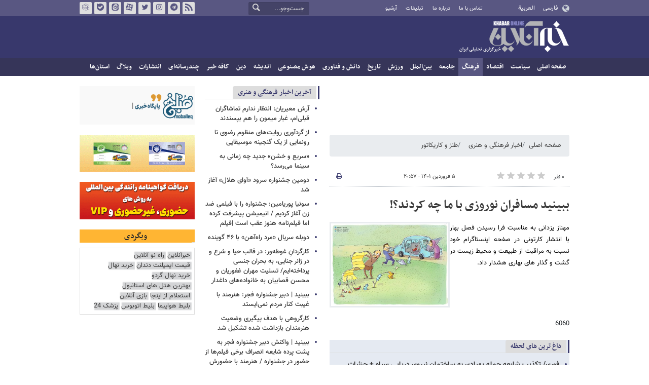

--- FILE ---
content_type: text/html;charset=UTF-8
request_url: https://www.khabaronline.ir/news/1615706/%D8%A8%D8%A8%DB%8C%D9%86%DB%8C%D8%AF-%D9%85%D8%B3%D8%A7%D9%81%D8%B1%D8%A7%D9%86-%D9%86%D9%88%D8%B1%D9%88%D8%B2%DB%8C-%D8%A8%D8%A7-%D9%85%D8%A7-%DA%86%D9%87-%DA%A9%D8%B1%D8%AF%D9%86%D8%AF
body_size: 16808
content:
<!DOCTYPE html>
<html lang="fa" dir="rtl" xmlns="http://www.w3.org/1999/xhtml"><head>
        <title>ببینید مسافران نوروزی با ما چه کردند؟! - خبرآنلاین</title>
    <meta itemprop="inLanguage" content="fa" />
    <meta itemprop="name" name="twitter:title" property="dc.title" content="ببینید مسافران نوروزی با ما چه کردند؟!" />
    <meta name="description" property="dc.description" content="مهناز یزدانی به مناسبت فرا رسیدن فصل بهار با انتشار کارتونی در صفحه اینستاگرام خود نسبت به مراقبت از طبیعت و محیط زیست در گشت و گذار های بهاری هشدار داد." />
    <meta property="og:type" content="article" />
    <meta name="twitter:url" property="og:url" content="https://www.khabaronline.ir/news/1615706/ببینید-مسافران-نوروزی-با-ما-چه-کردند" />
    <meta property="article:modified_time" content="2022-03-25T16:27:50Z" />
    <meta property="article:section" content="اخبار فرهنگی و هنری &gt; طنز و کاریکاتور" />
    <meta name="keywords" property="article:tag" content="کاریکاتور,تولید زباله,محیط زیست" />
    <meta property="article:publisher" content="خبرآنلاین" />
    <meta property="nastooh:topic" content="culture" />
    <meta property="nastooh:subtopic" content="comic" />
    <meta property="nastooh:pageType" content="news" />
    <meta property="nastooh:newsType" content="خبر تولیدی" />
    <meta property="nastooh:publishDate" content="2022-03-25" />
    <meta property="nastooh:commentCount" content="na" />
    <meta property="nastooh:keywordCount" content="3" />
    <meta property="nastooh:bodyWordCount" content="xsmall" />
    <meta property="nastooh:code" content="1615706" />
    <meta property="nastooh:nid" content="1615706" />
    <meta property="og:title" itemprop="headline" content="ببینید مسافران نوروزی با ما چه کردند؟!" />
    <meta name="twitter:description" itemprop="description" property="og:description" content="مهناز یزدانی به مناسبت فرا رسیدن فصل بهار با انتشار کارتونی در صفحه اینستاگرام خود نسبت به مراقبت از طبیعت و محیط زیست در گشت و گذار های بهاری هشدار داد." />
    <meta name="thumbnail" itemprop="thumbnailUrl" content="https://media.khabaronline.ir/d/2022/03/25/1/5677552.jpg" />
    <meta name="twitter:image" itemprop="image" property="og:image" content="https://media.khabaronline.ir/d/2022/03/25/4/5677552.jpg" />
    <meta itemprop="datePublished" property="article:published_time" content="2022-03-25T16:27:50Z" />
    <meta itemprop="dateModified" property="article:modified" content="2022-03-25T16:27:50Z" />
    <meta name="twitter:card" content="summary_large_image" />
    <meta name="genre" itemprop="genre" content="خبر تولیدی" />
    <link rel="author" href="خبرآنلاین" />
        <link rel="canonical" href="https://www.khabaronline.ir/news/1615706/ببینید-مسافران-نوروزی-با-ما-چه-کردند" />
    <link rel="amphtml" href="https://www.khabaronline.ir/amp/1615706/" />
    <meta name="robots" content="max-image-preview:large" />
    <link rel="alternate" type="application/rss+xml" href="https://www.khabaronline.ir/rss/tp/9" />
	<script data-schema="WebPage" type="application/ld+json">
    {"@context":"https://schema.org","@type":"NewsArticle","mainEntityOfPage":{"@type":"WebPage","@id":"https://www.khabaronline.ir/news/1615706/ببینید-مسافران-نوروزی-با-ما-چه-کردند","breadcrumb":"اخبار فرهنگی و هنری > طنز و کاریکاتور"},"inLanguage":"fa","genre":"خبر تولیدی","name":"ببینید مسافران نوروزی با ما چه کردند؟!","headline":"ببینید مسافران نوروزی با ما چه کردند؟!","datePublished":"2022-03-25T16:27:50Z","dateModified":"2022-03-25T16:27:50Z","author":{"@type":"Organization","name":"خبرگزاری خبرآنلاین - آخرین اخبار ایران و جهان | Khabaronline","url":"https://www.khabaronline.ir"},"publisher":{"@type":"Organization","name":"خبرگزاری خبرآنلاین - آخرین اخبار ایران و جهان | Khabaronline","url":"https://www.khabaronline.ir","logo":{"type":"ImageObject","width":"64","height":"64","url":"https://www.khabaronline.ir/resources/theme/khabaronline/img/favicon.ico"}},"thumbnailUrl":["https://media.khabaronline.ir/d/2022/03/25/1/5677552.jpg","https://media.khabaronline.ir/d/2022/03/25/2/5677552.jpg","https://media.khabaronline.ir/d/2022/03/25/3/5677552.jpg","https://media.khabaronline.ir/d/2022/03/25/4/5677552.jpg"],"description":"مهناز یزدانی به مناسبت فرا رسیدن فصل بهار با انتشار کارتونی در صفحه اینستاگرام خود نسبت به مراقبت از طبیعت و محیط زیست در گشت و گذار های بهاری هشدار داد.","url":"https://www.khabaronline.ir/news/1615706/ببینید-مسافران-نوروزی-با-ما-چه-کردند","keywords":["کاریکاتور","تولید زباله","محیط زیست"],"image":["https://media.khabaronline.ir/d/2022/03/25/4/5677552.jpg","https://media.khabaronline.ir/d/2022/03/25/3/5677552.jpg","https://media.khabaronline.ir/d/2022/03/25/2/5677552.jpg"]}
    </script>
    <script type="application/ld+json">
    {"@context":"https://schema.org","@type":"BreadcrumbList","itemListElement":[{"@type":"ListItem","position":1,"name":"خبرگزاری خبرآنلاین - آخرین اخبار ایران و جهان | Khabaronline","item":"https://www.khabaronline.ir"},{"@type":"ListItem","position":2,"name":"اخبار فرهنگی و هنری","item":"https://www.khabaronline.ir/service/culture"},{"@type":"ListItem","position":3,"name":"طنز و کاریکاتور","item":"https://www.khabaronline.ir/service/culture/comic"},{"@type":"ListItem","position":4,"name":"ببینید مسافران نوروزی با ما چه کردند؟!","item":"https://www.khabaronline.ir/news/1615706/ببینید-مسافران-نوروزی-با-ما-چه-کردند"}]}
    </script>
    <meta charset="utf-8" />
    <meta http-equiv="X-UA-Compatible" content="IE=edge,chrome=1" />
    <meta http-equiv="Content-Language" content="fa" />
    <meta name="viewport" content="width=device-width, initial-scale=1.0" /><link rel="manifest" href="/manifest.json">

<meta name="pg_app_id" content="63c64f3a4facd90f6f1149d2" />

<style>@media (max-width: 575.98px) { html[lang="fa"][dir="rtl"] > body { margin-bottom: 170px; } }</style>

<script type="text/javascript">
                (function (){
                  const head = document.getElementsByTagName("head")[0];
                  const script = document.createElement("script");
                  script.type = "text/javascript";
                  script.async = true;
                  script.src = "https://s1.mediaad.org/serve/khabaronline.ir/loader.js";
                  head.appendChild(script);
                })();
            </script>

<!-- ad-heights -->
<style>
#box577/*, #box516*/, #box331 { width: 100%; height: auto; }
#box577 { aspect-ratio:620/208; }
#box516 { height: 50px; }
@media (min-width: 992px) { #box516 { height: 76px; } }
#box331 { aspect-ratio:620/77; }
</style>
    <link rel="shortcut icon" href="/resources/theme/khabaronline/img/favicon.ico" type="image/x-icon" />
    <link rel="search" type="application/opensearchdescription+xml" title="خبرآنلاین" href="https://www.khabaronline.ir/opensearch.xhtml" />
    <meta property="og:site_name" content="خبرآنلاین" />
    <meta property="og:locale" content="fa" />
    <meta name="generator" content="www.nastooh.ir" />
    <meta name="language" content="fa" />
    <meta name="rating" content="General" />
    <meta name="copyright" content="© 2025 www.khabaronline.ir. All rights reserved." />
    <meta name="expires" content="never" />
    <meta name="publisher" content="خبرگزاری خبرآنلاین - آخرین اخبار ایران و جهان | Khabaronline" />
    <meta name="dc.publisher" content="خبرگزاری خبرآنلاین - آخرین اخبار ایران و جهان | Khabaronline" />
    <meta name="date" content="2026-02-01 T 04:18:30 +0330" />
        <link href="/resources/theme/khabaronline/css/style.css?_=20251201-5" type="text/css" rel="stylesheet" /></head>
    <body class="rtl  ">
<div id="header-ad" class="d-xs-block d-sm-block d-md-none d-lg-none">
    <div class="container">
    </div>
</div>
<header id="header">
    <div id="masthead">
        <div class="container">
            <div class="row">
                <div class="col-5 col-sm-2">
                    <ul class="languages-menu">
                        <li><a href="">فارسی</a></li>
                        <li><a href="//arabic.khabaronline.ir">العربية</a></li>
                        <li><a href="//english.khabaronline.ir">English</a></li>
                    </ul>
                </div>
                <div class="col-7 col-sm-4">
                    <ul class="nav-menu">
                        <li><a href="https://www.khabaronline.ir/news/1940521/">تماس با ما</a></li>
                        <li><a href="https://www.khabaronline.ir/news/822035">درباره ما</a></li>
                        <li><a href="https://www.khabaronline.ir/news/822019">تبلیغات</a></li>
                        <li><a href="https://www.khabaronline.ir/archive"><i class="/archive"></i>آرشیو</a></li>
                    </ul>
                    
                </div>
                <div class="col-12 col-sm-2">
                    <div class="search" id="header-search">
                        <div class="close d-md-none d-lg-none" data-toggle="toggle" data-target="#header-search">×</div>
                        <form method="get" action="/search" role="form">
                            <div class="input-group">
                                <input type="text" placeholder="جست‌وجو..." value="" name="q" />
                                <button class="unstyled" type="submit"><i class="icon-search"></i></button>
                            </div>
                        </form>
                    </div>
                </div>
                <div class="col-12 col-sm-4">
                    <ul class="tools-menu">
                        <li><a href="/rss-help"><i class="icon-rss"></i>فید خبرآنلاین</a></li>
                        <li><a href="https://t.me/khabaronline_ir"><i class="icon-telegram"></i>تلگرام خبرآنلاین</a></li>
                        <li><a href="https://www.instagram.com/khabaronline_newsagency"><i class="icon-instagram"></i>اینستاگرام خبرآنلاین</a></li>
                        <li><a href="https://twitter.com/khabaronlinee"><i class="icon-twitter"></i>تویتر خبرآنلاین</a></li>
                        <li><a href="https://www.aparat.com/khabaronline"><i class="icon-aparat"></i>آپارات خبرآنلاین</a></li>
                        <li><a href="https://eitaa.com/khabaronline_newsagency"><i class="icon-eitaa"></i>ایتا</a></li>
                        <li><a href="https://ble.ir/khabaronline_newsagency"><i class="icon-bale"></i>بله</a></li>
                        <li><a href="https://rubika.ir/khabaronline"><i class="icon-rubika"></i>روبیکا</a></li>
                    </ul>
                    <div class="date">یکشنبه ۱۲ بهمن ۱۴۰۴</div>
                </div>
            </div>
        </div>
    </div>
    <div class="container">
        <div class="row">
            <div class="col-12 col-sm-5 col-md-6 col-lg-6 col-xl-7">
                    <a href="/" class="logo">خبرآنلاین</a>
            </div>
            <div class="col-12 col-sm-7 col-md-6 col-lg-6 col-xl-5">
            </div>
            <div class="col-12 d-sm-none">
                <button type="button" data-toggle="come-in" data-target="#menu" class="d-sm-none btn"><i class="icon-menu"></i></button>
                <button type="button" data-toggle="toggle" data-target="#header-search" data-focus="#header-search input" class="d-sm-none btn"><i class="icon-search"></i></button>
            </div>
        </div>
    </div>
    <nav id="menu">
    <div class="container">
        <ul>
                    <li class="">
                    <a href="https://www.khabaronline.ir/">صفحه اصلی</a>
                </li>
                    <li class=" has-child">
                    <a href="/service/Politics">سیاست</a>
                        <ul class="submenu">
                            <li class="">
                                <a href="/service/Politics/leader">رهبری</a>
                            </li>
                            <li class="">
                                <a href="/service/Politics/election">انتخابات</a>
                            </li>
                            <li class="">
                                <a href="/service/Politics/government">دولت</a>
                            </li>
                            <li class="">
                                <a href="/service/Politics/parties">احزاب و شخصیت‌ها</a>
                            </li>
                            <li class="">
                                <a href="/service/Politics/parliament">مجلس</a>
                            </li>
                            <li class="">
                                <a href="/service/Politics/military">نظامی</a>
                            </li>
                        </ul>
                </li>
                    <li class=" has-child">
                    <a href="/service/Economy">اقتصاد</a>
                        <ul class="submenu">
                            <li class="">
                                <a href="/service/Economy/macroeconomics">اقتصاد کلان</a>
                            </li>
                            <li class="">
                                <a href="/service/Economy/buy">بازار قیمت ها</a>
                            </li>
                            <li class="">
                                <a href="/service/Economy/house">مسکن</a>
                            </li>
                            <li class="">
                                <a href="/service/Economy/world-economy">جهان</a>
                            </li>
                            <li class="">
                                <a href="/service/Economy/political-economy">اقتصاد سیاسی</a>
                            </li>
                            <li class="">
                                <a href="/service/Economy/financial-market">بازار مالی</a>
                            </li>
                            <li class="">
                                <a href="/service/Economy/industry">صنعت</a>
                            </li>
                            <li class="">
                                <a href="/service/Economy/energy">انرژی</a>
                            </li>
                            <li class="">
                                <a href="/service/Economy/commerce">بازرگانی</a>
                            </li>
                            <li class="">
                                <a href="/service/Economy/market">بازار کار</a>
                            </li>
                            <li class="">
                                <a href="/service/Economy/agriculture">کشاورزی</a>
                            </li>
                            <li class="">
                                <a href="/service/Economy/business">کسب و کار</a>
                            </li>
                        </ul>
                </li>
                    <li class=" active has-child">
                    <a href="/service/culture">فرهنگ</a>
                        <ul class="submenu">
                            <li class="">
                                <a href="/service/culture/cinema">سینما</a>
                            </li>
                            <li class="">
                                <a href="/service/culture/defence">دفاع مقدس</a>
                            </li>
                            <li class="">
                                <a href="/service/culture/television">تلویزیون</a>
                            </li>
                            <li class=" active">
                                <a href="/service/culture/comic">طنز و کاریکاتور</a>
                            </li>
                            <li class="">
                                <a href="/service/culture/literature">ادبیات</a>
                            </li>
                            <li class="">
                                <a href="/service/culture/music">موسیقی</a>
                            </li>
                            <li class="">
                                <a href="/service/culture/visual">تجسمی</a>
                            </li>
                            <li class="">
                                <a href="/service/culture/media">رسانه</a>
                            </li>
                            <li class="">
                                <a href="/service/culture/theatre">تئاتر</a>
                            </li>
                            <li class="">
                                <a href="/service/culture/book">کتاب</a>
                            </li>
                            <li class="">
                                <a href="/service/culture/cultural-management">مدیریت فرهنگی</a>
                            </li>
                        </ul>
                </li>
                    <li class=" has-child">
                    <a href="/service/society">جامعه</a>
                        <ul class="submenu">
                            <li class="">
                                <a href="/service/society/education">آموزش</a>
                            </li>
                            <li class="">
                                <a href="/service/society/health">سلامت</a>
                            </li>
                            <li class="">
                                <a href="/service/society/environment">محیط زیست</a>
                            </li>
                            <li class="">
                                <a href="/service/society/urban">شهری</a>
                            </li>
                            <li class="">
                                <a href="/service/society/social-damage">آسیب‌ها</a>
                            </li>
                            <li class="">
                                <a href="/service/society/family">خانواده</a>
                            </li>
                            <li class="">
                                <a href="/service/society/judiciary">قضایی</a>
                            </li>
                            <li class="">
                                <a href="/service/society/events">حوادث</a>
                            </li>
                            <li class="">
                                <a href="/service/society/fun">سرگرمی</a>
                            </li>
                            <li class="">
                                <a href="/service/society/police">پلیس</a>
                            </li>
                            <li class="">
                                <a href="/service/society/problems">مشکلات مردم</a>
                            </li>
                            <li class="">
                                <a href="/service/society/life-style">سبک زندگی</a>
                            </li>
                            <li class="">
                                <a href="/service/society/heritage">میراث فرهنگی و گردشگری</a>
                            </li>
                        </ul>
                </li>
                    <li class=" has-child">
                    <a href="/service/World">بین‌الملل</a>
                        <ul class="submenu">
                            <li class="">
                                <a href="/service/World/americas">آمریکا</a>
                            </li>
                            <li class="">
                                <a href="/service/World/asia">آسیا</a>
                            </li>
                            <li class="">
                                <a href="/service/World/middle-east">خاورمیانه</a>
                            </li>
                            <li class="">
                                <a href="/service/World/oceanic">اقیانوسیه</a>
                            </li>
                            <li class="">
                                <a href="/service/World/africa">آفریقا</a>
                            </li>
                            <li class="">
                                <a href="/service/World/central-asia-caucuss">آسیای میانه و قفقاز</a>
                            </li>
                            <li class="">
                                <a href="/service/World/diplomacy">دیپلماسی</a>
                            </li>
                            <li class="">
                                <a href="/service/World/nuclear">انرژی هسته‌ای</a>
                            </li>
                            <li class="">
                                <a href="/service/World/europe">اروپا</a>
                            </li>
                            <li class="">
                                <a href="/service/World/china">چین</a>
                            </li>
                        </ul>
                </li>
                    <li class=" has-child">
                    <a href="/service/sport">ورزش</a>
                        <ul class="submenu">
                            <li class="">
                                <a href="/service/sport/iran-soccer">فوتبال ملی</a>
                            </li>
                            <li class="">
                                <a href="/service/sport/primiere-league">لیگ برتر</a>
                            </li>
                            <li class="">
                                <a href="/service/sport/world-soccer">فوتبال جهان</a>
                            </li>
                            <li class="">
                                <a href="/service/sport/MartialArts">ورزش‌های رزمی</a>
                            </li>
                            <li class="">
                                <a href="/service/sport/wrestling">کشتی و وزنه‌برداری</a>
                            </li>
                            <li class="">
                                <a href="/service/sport/volleyball">والیبال</a>
                            </li>
                            <li class="">
                                <a href="/service/sport/baskelball">بسکتبال</a>
                            </li>
                            <li class="">
                                <a href="/service/sport/olympic">المپيك و پارالمپيك</a>
                            </li>
                            <li class="">
                                <a href="/service/sport/sport-management">مدیریت ورزش</a>
                            </li>
                            <li class="">
                                <a href="/service/sport/other-sports">دیگر ورزش‌ها</a>
                            </li>
                            <li class="">
                                <a href="/service/sport/new-sports">ورزش‌های جدید</a>
                            </li>
                        </ul>
                </li>
                    <li class=" has-child">
                    <a href="/service/History">تاریخ</a>
                        <ul class="submenu">
                            <li class="">
                                <a href="/service/History/world-History">تاریخ جهان</a>
                            </li>
                            <li class="">
                                <a href="/service/History/Iran-History">تاریخ ایران</a>
                            </li>
                        </ul>
                </li>
                    <li class=" has-child">
                    <a href="/service/science">دانش و فناوری</a>
                        <ul class="submenu">
                            <li class="">
                                <a href="/service/science/startup">استارت آپ</a>
                            </li>
                            <li class="">
                                <a href="/service/science/car">خودرو</a>
                            </li>
                            <li class="">
                                <a href="/service/science/pseudoscience">شبه علم</a>
                            </li>
                            <li class="">
                                <a href="/service/science/astronomy">نجوم</a>
                            </li>
                            <li class="">
                                <a href="/service/science/internet">اینترنت</a>
                            </li>
                            <li class="">
                                <a href="/service/science/armament">جنگ افزار</a>
                            </li>
                            <li class="">
                                <a href="/service/science/medical">پزشکی</a>
                            </li>
                            <li class="">
                                <a href="/service/science/technology">فناوری</a>
                            </li>
                            <li class="">
                                <a href="/service/science/game">بازی</a>
                            </li>
                            <li class="">
                                <a href="/service/science/nature">طبیعت</a>
                            </li>
                            <li class="">
                                <a href="/service/science/fundamental-knowledge">دانش‌های بنیادی</a>
                            </li>
                        </ul>
                </li>
                    <li class=" has-child">
                    <a href="/service/Ai-news">هوش مصنوعی</a>
                        <ul class="submenu">
                            <li class="">
                                <a href="/service/Ai-news/Ai_iran">هوش مصنوعی در ایران</a>
                            </li>
                            <li class="">
                                <a href="/service/Ai-news/Ai_world">هوش مصنوعی در جهان</a>
                            </li>
                        </ul>
                </li>
                    <li class="">
                    <a href="/service/thought">اندیشه</a>
                </li>
                    <li class="">
                    <a href="/service/religion">دین</a>
                </li>
                    <li class="">
                    <a href="/service/Kafe">کافه خبر</a>
                </li>
                    <li class=" has-child">
                    <a href="/service/multimedia">چندرسانه‌ای</a>
                        <ul class="submenu">
                            <li class="">
                                <a href="/service/multimedia/movie">فیلم</a>
                            </li>
                            <li class="">
                                <a href="/service/multimedia/picture">عکس</a>
                            </li>
                            <li class="">
                                <a href="/service/multimedia/voice">صدا</a>
                            </li>
                            <li class="">
                                <a href="/service/multimedia/podcast">پادکست</a>
                            </li>
                        </ul>
                </li>
                    <li class="">
                    <a href="/service/Publishers">انتشارات</a>
                </li>
                    <li class="">
                    <a href="/service/weblog">وبلاگ</a>
                </li>
                    <li class=" has-child">
                    <a href="/service/provinces">استان‌ها</a>
                        <ul class="submenu">
                            <li class="">
                                <a href="/service/provinces/Azarbayjansharghi">آذربایجان شرقی</a>
                            </li>
                            <li class="">
                                <a href="/service/provinces/Azarbayjangharbi">آذربایجان غربی</a>
                            </li>
                            <li class="">
                                <a href="/service/provinces/ardebil">اردبیل</a>
                            </li>
                            <li class="">
                                <a href="/service/provinces/Esfehan">اصفهان</a>
                            </li>
                            <li class="">
                                <a href="/service/provinces/Alborz">البرز</a>
                            </li>
                            <li class="">
                                <a href="/service/provinces/ilam">ایلام</a>
                            </li>
                            <li class="">
                                <a href="/service/provinces/boushehr">بوشهر</a>
                            </li>
                            <li class="">
                                <a href="/service/provinces/Chaharmahal-and-Bakhtiari">چهارمحال و بختیاری</a>
                            </li>
                            <li class="">
                                <a href="/service/provinces/Khorasan-jonobi">خراسان جنوبی</a>
                            </li>
                            <li class="">
                                <a href="/service/provinces/Khorasan-razavi">خراسان رضوی</a>
                            </li>
                            <li class="">
                                <a href="/service/provinces/Khorasan-shomali">خراسان شمالی</a>
                            </li>
                            <li class="">
                                <a href="/service/provinces/Khozestan">خوزستان</a>
                            </li>
                            <li class="">
                                <a href="/service/provinces/tehran">استان تهران</a>
                            </li>
                            <li class="">
                                <a href="/service/provinces/zanjan">زنجان</a>
                            </li>
                            <li class="">
                                <a href="/service/provinces/semnan">سمنان</a>
                            </li>
                            <li class="">
                                <a href="/service/provinces/s">سیستان و بلوچستان</a>
                            </li>
                            <li class="">
                                <a href="/service/provinces/Fars">فارس</a>
                            </li>
                            <li class="">
                                <a href="/service/provinces/Gazvin">قزوین</a>
                            </li>
                            <li class="">
                                <a href="/service/provinces/qum">قم</a>
                            </li>
                            <li class="">
                                <a href="/service/provinces/golestan">گلستان</a>
                            </li>
                            <li class="">
                                <a href="/service/provinces/Gilan">گیلان</a>
                            </li>
                            <li class="">
                                <a href="/service/provinces/LORESTAN">لرستان</a>
                            </li>
                            <li class="">
                                <a href="/service/provinces/Mazandaran">مازندران</a>
                            </li>
                            <li class="">
                                <a href="/service/provinces/markazi">مرکزی</a>
                            </li>
                            <li class="">
                                <a href="/service/provinces/Hormozgan">هرمزگان</a>
                            </li>
                            <li class="">
                                <a href="/service/provinces/hamedan">همدان</a>
                            </li>
                            <li class="">
                                <a href="/service/provinces/kordestan">کردستان</a>
                            </li>
                            <li class="">
                                <a href="/service/provinces/kerman">کرمان</a>
                            </li>
                            <li class="">
                                <a href="/service/provinces/kermanshah">کرمانشاه</a>
                            </li>
                            <li class="">
                                <a href="/service/provinces/ko">کهگیلویه و بویراحمد</a>
                            </li>
                            <li class="">
                                <a href="/service/provinces/yazd">یزد</a>
                            </li>
                            <li class="">
                                <a href="/service/provinces/fz">مناطق آزاد</a>
                            </li>
                            <li class="">
                                <a href="/service/provinces/fzkish">منطقه آزاد کیش</a>
                            </li>
                        </ul>
                </li>
        </ul>
    </div>
    </nav>
</header>
    <main>
            <div class="container">
    <div id="mainbody" class="row">
        <div class="col-12 col-sm-8 col-md-6 main-content">
            <section id="box516" class="box  no-header ads" style="" data-conf="{&quot;id&quot;:516}">
                <div><div class="yn-bnr" id="ynpos-16011"></div>
                </div>
                
            </section>
            <section id="box247" class="box  no-header list list-bullets bullet-icons hidden-img title-only" style="" data-conf="{&quot;id&quot;:247}">
                <div>
                </div>
                
            </section>
            <section id="box331" class="box  no-header " style="" data-conf="{&quot;id&quot;:331}">
                <div><div class="yn-bnr" id="ynpos-17045"></div>

                </div>
                
            </section>
            <section id="box577" class="box  no-header ads" style="" data-conf="{&quot;id&quot;:577}">
                <div><script type="text/javascript"> (function(){ var now = new Date(); var head = document.getElementsByTagName("head")[0]; var script = document.createElement("script"); script.type = "text/javascript"; script.async=true; script.setAttribute('TavoosToken','9zLsN81a-a4NL-pvYW-KKQ9-fsEUh3GPLF07'); script.id = 'tavoos_native_video_script'; var script_address = 'https://cdn.tavoos.net/services/smoothie/loader.js'; script.src = script_address + '?v=' + now.getFullYear().toString() + '0' + now.getMonth() + '0' + now.getDate() + '0' + now.getHours(); head.appendChild(script); })(); </script>
<div id="tavoos_video_native-7539"></div>

                </div>
                
            </section>
            <section id="box356" class="box  no-header " style="" data-conf="{&quot;id&quot;:356}">
                <div><div class="yn-video-banner-container"></div>
                </div>
                
            </section>
    <section class="box page-header no-header">
        <nav>
            <ol class="breadcrumb">
                <li class="breadcrumb-item"><a target="_blank" rel="index" href="/">صفحه اصلی</a></li>
                <li class="breadcrumb-item"><a target="_blank" rel="index" href="/service/culture" itemprop="articleSection">اخبار فرهنگی و هنری</a></li>
                    <li class="breadcrumb-item active"><a href="/service/culture/comic" rel="index" target="_blank">طنز و کاریکاتور</a>
                    </li>
            </ol>
        </nav>
    </section>
    <article id="item" class="box item">
        <div class="print-header" style="display: none;">
            <div class="logo">
                <img src="/resources/theme/khabaronline/img/logo_invert.png" alt="خبرآنلاین" />
            </div>
            <div class="meta">
                <div class="barcode">
                    <img src="/barcode?text=https%3A%2F%2Fkhabaronline.ir%2FxhKWC&amp;c=57bd3caf7e2a10e1b06b317c01928e0d7b2c72c167ff799dc070b69aa847b65f7981c63f0afb702e026e5d871365ce51" alt="https://khabaronline.ir/xhKWC" />
        			<ul>
        				<li class="url">https://khabaronline.ir/xhKWC</li>
        				<li class="date">۵ فروردین ۱۴۰۱ - ۲۰:۵۷</li>
        				<li class="id">کد مطلب <span>1615706</span></li>
        				<li>
        					 <ol class="breadcrumb">
        						<li><a target="_blank" rel="index" href="/service/culture">اخبار فرهنگی و هنری</a></li>
        						<li><a href="/service/culture/comic" rel="index" target="_blank">طنز و کاریکاتور</a>
        						</li>
        					</ol>
        				</li>
        			</ul>
                </div>
            </div>
        </div>
        <div class="item-header">
            <div class="item-nav row">
                <div class="col-6 col-sm-5">
                    <div class="rating-stars">
                        <div class="rate-count">۰ نفر</div>
                        <ul data-value="0">
                            <li class="star" data-value="1"><i class="icon-star"></i></li>
                            <li class="star" data-value="2"><i class="icon-star"></i></li>
                            <li class="star" data-value="3"><i class="icon-star"></i></li>
                            <li class="star" data-value="4"><i class="icon-star"></i></li>
                            <li class="star" data-value="5"><i class="icon-star"></i></li>
                        </ul>
                    </div>
                </div>
                <div class="col-6 col-sm-4 item-date">
                    <span>۵ فروردین ۱۴۰۱ - ۲۰:۵۷</span>
                </div>
                <div class="d-none d-sm-block col-3">
                    <ul class="header-sharing">
                        
                        <li><a href="#" onclick="window.print(); return false;"><i class="icon-print"></i></a></li>
                    </ul>
                </div>
            </div>
            <div class="item-title">
                <h4 class="subtitle kicker"><a href="/news/1615706/ببینید-مسافران-نوروزی-با-ما-چه-کردند"></a></h4>
                <h1 class="title"><a itemprop="headline" href="/news/1615706/ببینید-مسافران-نوروزی-با-ما-چه-کردند">ببینید مسافران نوروزی با ما چه کردند؟!</a></h1>
            </div>
        </div><div class="item-summary">
                <figure class="item-img hide">
                    <img src="https://media.khabaronline.ir/d/2022/03/25/2/5677552.jpg" sizes="360px" loading="lazy" width="360" height="200" srcset="https://media.khabaronline.ir/d/2022/03/25/4/5677552.jpg 1000w,https://media.khabaronline.ir/d/2022/03/25/3/5677552.jpg 720w,https://media.khabaronline.ir/d/2022/03/25/2/5677552.jpg 360w" alt="ببینید مسافران نوروزی با ما چه کردند؟!" itemprop="image" class="" title="ببینید مسافران نوروزی با ما چه کردند؟!" />
                </figure>
            <p class="summary introtext" itemprop="description">مهناز یزدانی به مناسبت فرا رسیدن فصل بهار با انتشار کارتونی در صفحه اینستاگرام خود نسبت به مراقبت از طبیعت و محیط زیست در گشت و گذار های بهاری هشدار داد.</p></div>
        <div class="item-body">
            <div class="item-text" itemprop="articleBody"><p></p> 
<p></p> 
<p>6060</p><div class="gallery">
                        <figure>
                            <img src="https://media.khabaronline.ir/d/2022/03/25/4/5677552.jpg" alt="ببینید: زباله‌ها را در طبیعت رها نکنید!" class="" title="ببینید: زباله‌ها را در طبیعت رها نکنید!" />
                            <figcaption>ببینید: زباله‌ها را در طبیعت رها نکنید!</figcaption>
                        </figure></div>
            </div><div class="item-code">
                کد مطلب <span>1615706</span></div>
        </div>
            <section id="box456" class="box  no-header d-block d-sm-none" style="" data-conf="{&quot;id&quot;:456}">
                <div><div id="yektaendnews"></div>
                </div>
                
            </section>
        <div class="item-footer row">
            <div class="col-12 col-sm-6">
                <div class="item-sharing">
                    <ul>
                        <li class="fb"><a href="https://www.facebook.com/sharer.php?u=https%3A%2F%2Fkhabaronline.ir%2FxhKWC"><i class="icon-facebook"></i></a></li>
                        <li class="tw"><a href="https://twitter.com/intent/tweet?url=https%3A%2F%2Fkhabaronline.ir%2FxhKWC"><i class="icon-twitter"></i></a></li>
                        <li class="wa"><a href="whatsapp://send?text=https%3A%2F%2Fkhabaronline.ir%2FxhKWC" target="_blank"><i class="icon-whatsapp"></i></a></li>
                        
                        <li class="tg"><a href="tg://msg_url?url=https%3A%2F%2Fkhabaronline.ir%2FxhKWC"><i class="icon-telegram"></i></a></li>
                    </ul>
                </div>
            </div>
            <div class="col-12 col-sm-6">
                <div class="short-link-container">
                    <div class="form-group">
                        <i class="icon-link"></i>
                        <input type="text" class="clean" value="khabaronline.ir/xhKWC" readonly="readonly" />
                    </div>
                </div>
            </div>
        </div>
        <section class="box tags">
            <header>
                <h2>برچسب‌ها</h2>
            </header>
            <div>
                <ul>
                        <li><a href="/tag/%DA%A9%D8%A7%D8%B1%DB%8C%DA%A9%D8%A7%D8%AA%D9%88%D8%B1" rel="tag">کاریکاتور</a></li>
                        <li><a href="/tag/%D8%AA%D9%88%D9%84%DB%8C%D8%AF+%D8%B2%D8%A8%D8%A7%D9%84%D9%87" rel="tag">تولید زباله</a></li>
                        <li><a href="/tag/%D9%85%D8%AD%DB%8C%D8%B7+%D8%B2%DB%8C%D8%B3%D8%AA" rel="tag">محیط زیست</a></li>
                </ul>
            </div>
        </section>

        <div class="item-boxes">
            <section id="box355" class="box  no-header " style="" data-conf="{&quot;id&quot;:355}">
                <div><div id="sanjagh_1sm4bq"></div>

                </div>
                
            </section>
            <section id="box576" class="box ads item-ads-after-3rd-p list list-bullets bullet-icons hidden-img title-only d-none d-lg-block" style="background:#e5eaf2" data-conf="{&quot;id&quot;:576}">
                <header>
                    <h2 style=""><span>داغ ترین های لحظه</span>
                    </h2>
                </header>
                <div>
                    <ul>
                                <li class="خبر اقتباسی" data-conf="{}">
                                        <figure><a target="_self" rel="" href="/news/2175939/فوری-تکذیب-شایعه-حمله-پهپادی-به-ساختمان-نیروی-دریایی-سپاه" title="">
                                                <img src="https://media.khabaronline.ir/d/2026/01/31/2/6363714.jpg" alt="فوری/ تکذیب شایعه حمله پهپادی به ساختمان نیروی دریایی سپاه + جزئیات" loading="lazy" />
                                        </a></figure>
<div class="desc">
    <h3><a href="/news/2175939/%D9%81%D9%88%D8%B1%DB%8C-%D8%AA%DA%A9%D8%B0%DB%8C%D8%A8-%D8%B4%D8%A7%DB%8C%D8%B9%D9%87-%D8%AD%D9%85%D9%84%D9%87-%D9%BE%D9%87%D9%BE%D8%A7%D8%AF%DB%8C-%D8%A8%D9%87-%D8%B3%D8%A7%D8%AE%D8%AA%D9%85%D8%A7%D9%86-%D9%86%DB%8C%D8%B1%D9%88%DB%8C-%D8%AF%D8%B1%DB%8C%D8%A7%DB%8C%DB%8C-%D8%B3%D9%BE%D8%A7%D9%87" target="_self">فوری/ تکذیب شایعه حمله پهپادی به ساختمان نیروی دریایی سپاه + جزئیات</a>
        
    </h3>
</div>
                                </li>
                                <li class="کلیپ اقتباسی" data-conf="{}">
                                        <figure><a target="_self" rel="" href="/news/2175732/ببینید-حسن-روحانی-همه-اش-می-گوییم-ما-فرمان-می-دهیم-و-دستور" title="">
                                                <img src="https://media.khabaronline.ir/d/2026/01/30/2/6363239.jpg" alt="ببینید | حسن روحانی: همه‌اش می‌گوییم ما فرمان می‌دهیم و دستور می‌دهیم؛ شما چه‌کاره مردم هستید که دستور می‌دهید! / از لجبازی در برابر مردم دست برداریم!" loading="lazy" />
                                        </a></figure>
<div class="desc">
    <h3><a href="/news/2175732/%D8%A8%D8%A8%DB%8C%D9%86%DB%8C%D8%AF-%D8%AD%D8%B3%D9%86-%D8%B1%D9%88%D8%AD%D8%A7%D9%86%DB%8C-%D9%87%D9%85%D9%87-%D8%A7%D8%B4-%D9%85%DB%8C-%DA%AF%D9%88%DB%8C%DB%8C%D9%85-%D9%85%D8%A7-%D9%81%D8%B1%D9%85%D8%A7%D9%86-%D9%85%DB%8C-%D8%AF%D9%87%DB%8C%D9%85-%D9%88-%D8%AF%D8%B3%D8%AA%D9%88%D8%B1" target="_self">ببینید | حسن روحانی: همه‌اش می‌گوییم ما فرمان می‌دهیم و دستور می‌دهیم؛ شما چه‌کاره مردم هستید…</a>
        
    </h3>
</div>
                                </li>
                                <li class="خبر اقتباسی" data-conf="{}">
                                        <figure><a target="_self" rel="" href="/news/2175711/نشریه-روزانه-سپاه-ایران-هرچه-معقول-بود-را-پذیرفت-از-محدودیت-های" title="">
                                                <img src="https://media.khabaronline.ir/d/2026/01/13/2/6356471.jpg" alt="نشریه روزانه سپاه: ایران هرچه معقول بود را پذیرفت؛ از محدودیت‌های گسترده تا آمادگی برای خروج اورانیوم غنی‌شده اما .../ ترامپ دنبال تسلیم است نه مذاکره" loading="lazy" />
                                        </a></figure>
<div class="desc">
    <h3><a href="/news/2175711/%D9%86%D8%B4%D8%B1%DB%8C%D9%87-%D8%B1%D9%88%D8%B2%D8%A7%D9%86%D9%87-%D8%B3%D9%BE%D8%A7%D9%87-%D8%A7%DB%8C%D8%B1%D8%A7%D9%86-%D9%87%D8%B1%DA%86%D9%87-%D9%85%D8%B9%D9%82%D9%88%D9%84-%D8%A8%D9%88%D8%AF-%D8%B1%D8%A7-%D9%BE%D8%B0%DB%8C%D8%B1%D9%81%D8%AA-%D8%A7%D8%B2-%D9%85%D8%AD%D8%AF%D9%88%D8%AF%DB%8C%D8%AA-%D9%87%D8%A7%DB%8C" target="_self">نشریه روزانه سپاه: ایران هرچه معقول بود را پذیرفت؛ از محدودیت‌های گسترده تا آمادگی برای خروج…</a>
        
    </h3>
</div>
                                </li>
                                <li class="تولید واکنش سریع" data-conf="{}">
                                        <figure><a target="_self" rel="" href="/news/2175838/ریزش-شدید-قیمت-جهانی-طلا-بازار-ایران-را-در-شوک-فرو-برد-رفتار" title="">
                                                <img src="https://media.khabaronline.ir/d/2019/10/12/2/5277654.jpg" alt="شوک ریزش شدید قیمت جهانی طلا به بازار ایران / رفتار معامله‌گران تغییر کرد" loading="lazy" />
                                        </a></figure>
<div class="desc">
    <h3><a href="/news/2175838/%D8%B1%DB%8C%D8%B2%D8%B4-%D8%B4%D8%AF%DB%8C%D8%AF-%D9%82%DB%8C%D9%85%D8%AA-%D8%AC%D9%87%D8%A7%D9%86%DB%8C-%D8%B7%D9%84%D8%A7-%D8%A8%D8%A7%D8%B2%D8%A7%D8%B1-%D8%A7%DB%8C%D8%B1%D8%A7%D9%86-%D8%B1%D8%A7-%D8%AF%D8%B1-%D8%B4%D9%88%DA%A9-%D9%81%D8%B1%D9%88-%D8%A8%D8%B1%D8%AF-%D8%B1%D9%81%D8%AA%D8%A7%D8%B1" target="_self">شوک ریزش شدید قیمت جهانی طلا به بازار ایران / رفتار معامله‌گران تغییر کرد</a>
        
    </h3>
</div>
                                </li>
                    </ul>
                </div>
                
            </section>
            <section id="box201" class="box related-items list list-bullets hidden-time title-only _types header-accent " style="background:#e5eaf2" data-conf="{&quot;id&quot;:201}">
                <header>
                    <h2 style="background:#e3e2e2"><span>خبرهای مرتبط</span>
                    </h2>
                </header>
                <div>
                    <ul>
                                <li class="خبر تولیدی" data-conf="{}">
<div class="desc">
    <h3><a href="/news/1592343/%D8%A8%D8%A8%DB%8C%D9%86%DB%8C%D8%AF-%D8%A8%D8%A7%D8%B2%DB%8C%D8%A7%D9%81%D8%AA-%DA%86%D8%B7%D9%88%D8%B1-%D8%B2%D9%86%D8%AF%DA%AF%DB%8C-%D9%85%D8%A7-%D8%B1%D8%A7-%D9%86%D8%AC%D8%A7%D8%AA-%D9%85%DB%8C-%D8%AF%D9%87%D8%AF" target="_blank" title="قدیمی‌تر از یکسال">ببینید بازیافت چطور زندگی ما را نجات می‌دهد!</a>
        
    </h3>
</div>
                                </li>
                                <li class="خبر تولیدی" data-conf="{}">
<div class="desc">
    <h3><a href="/news/1586937/%D8%A8%D8%A8%DB%8C%D9%86%DB%8C%D8%AF-%D8%AC%D9%86%DA%AF%D9%84-%D9%87%D8%A7%DB%8C-%D8%B4%D9%85%D8%A7%D9%84-%D8%B2%D8%A8%D8%A7%D9%84%D9%87-%D8%AF%D8%A7%D9%86%DB%8C-%D8%B4%D8%AF" target="_blank" title="قدیمی‌تر از یکسال">ببینید جنگل‌های شمال زباله‌دانی شد!</a>
        
    </h3>
</div>
                                </li>
                                <li class="خبر تولیدی" data-conf="{}">
<div class="desc">
    <h3><a href="/news/1557440/%D8%A8%D9%87-%D8%AC%D8%A7%DB%8C-%D8%B2%D8%A8%D8%A7%D9%84%D9%87-%DA%AF%D8%B1%D8%AF%D9%87%D8%A7-%D9%81%DA%A9%D8%B1%DB%8C-%D9%87%D9%85-%D8%A8%D8%B1%D8%A7%DB%8C-%D8%AF%D8%B2%D8%AF%D9%87%D8%A7-%D8%A8%DA%A9%D9%86%DB%8C%D8%AF" target="_blank" title="قدیمی‌تر از یکسال">به جای زباله‌گردها فکری هم برای دزدها بکنید!</a>
        
    </h3>
</div>
                                </li>
                                <li class="خبر تولیدی" data-conf="{}">
<div class="desc">
    <h3><a href="/news/1505533/%D8%A8%D8%A8%DB%8C%D9%86%DB%8C%D8%AF-%DA%A9%D9%88%D8%AF%DA%A9%D8%A7%D9%86-%D8%B2%D8%A8%D8%A7%D9%84%D9%87-%DA%AF%D8%B1%D8%AF-%DA%86%DA%AF%D9%88%D9%86%D9%87-%D9%85%D8%AA%D9%88%D9%84%D8%AF-%D9%85%DB%8C-%D8%B4%D9%88%D9%86%D8%AF" target="_blank" title="قدیمی‌تر از یکسال">ببینید کودکان زباله‌گرد چگونه متولد می‌شوند!</a>
        
    </h3>
</div>
                                </li>
                    </ul>
                </div>
                
            </section>
        </div>
    </article>
            <section id="box307" class="box  no-header " style="" data-conf="{&quot;id&quot;:307}">
                <div><div id="pos-article-display-96918"></div>
                </div>
                
            </section>
            <section id="box557" class="box  no-header " style="" data-conf="{&quot;id&quot;:557}">
                <div><div style="margin:8px 0; clear:both;">
  <style>
    .cyt-ads-block {
      width: 100%;
      overflow: hidden;
      margin: 5px 0;
      margin-bottom: 40px;
    }

    .cyt-ad-content1 {
      border: 2px solid #000 !important;
      border-right: 1px solid #fc0 !important;
      background-color: #f1f82e !important;
      border-radius: 10px;
      padding: 7px;
      display: flex;
      justify-content: space-between;
      align-items: center;
      gap: 1px;
      direction: rtl;
      height: 200px; /* دسکتاپ و موبایل عادی */
      box-sizing: border-box;
    }

    .cyt-ad-image-holder {
      width: 37%;
      max-width: 200px;
      flex-shrink: 0;
    }

    .cyt-ad-image-holder img {
      width: 100%;
      height: auto;
      max-height: 180px;
      border-radius: 8px;
      display: block;
    }

    .cyt-ad-detail {
      width: 62%;
      text-align: right;
    }

    .cyt-ad-detail-title {
      margin: 1px 0 4px;
      font-size: 30px;
      font-weight: bold;
      color: #2d2d2d;
      line-height: 1.3;
      text-align: center;
    }

    .cyt-ad-detail-title a {
      color: #dd0f00 !important;
      text-decoration: none;
    }

    .cyt-ad-detail-title a:hover {
      text-decoration: underline;
    }

    .cyt-ad-detail-des p {
      text-align: center;
      margin: 0px 0 0;
      color: #000 !important;
      font-size: 16px;
    }

    .cyt-ad-detail-button55 {
      text-align: center;
      margin-top: 3px;
      padding-bottom: 3px;
    }

    .cyt-ad-detail-button55 a {
      font-size: 18px;
      color: #fff !important;
      background-color: #e60000;
      border-bottom: 2px solid #5d8133;
      display: inline-block;
      padding: 4px 10px;
      border-radius: 4px;
      text-decoration: none;
      font-weight: 500;
    }

    /* موبایل عادی */
    @media (max-width: 770px) {
      .cyt-ad-content1 {
        flex-direction: column;
        align-items: center;
        height: 230px; 
        padding: 4px;
      }
      .cyt-ad-image-holder {
        width: 50%;
        max-width: 170px;
      }
      .cyt-ad-detail {
        width: 100%;
        text-align: center;
      }
      .cyt-ad-detail-title {
        font-size: 25px;
      }
      .cyt-ad-detail-des p {
        font-size: 15px;
      }
    }

    @media (max-width: 380px) {
      .cyt-ad-content1 {
        height: auto; 
        min-height: 230px; 
      }
      .cyt-ad-image-holder img {
        max-height: 140px;
      }
    }
  </style>

  <div class="cyt-ads-block">
    <div class="cyt-ad-content1">
      <div class="cyt-ad-image-holder">
        <a href="https://isarclinic.com/?utm_source=khabaronline&utm_medium=khabaronline&utm_campaign=khabaronline" target="_blank" rel="nofollow">
          <img src="https://cdn.bartarinha.ir/servev2/vMglI0STpWYy/Bumv1zAHak0,/photo_2025-05-27_13-19-37.jpg" alt="ایمپلنت دندان" />
        </a>
      </div>
      <div class="cyt-ad-detail">
        <div class="cyt-ad-detail-title">
          <a href="https://isarclinic.com/?utm_source=khabaronline&utm_medium=khabaronline&utm_campaign=khabaronline" target="_blank">
            %۲۵ تخفیف ایمپلنت دندان دیجیتال
          </a>
        </div>
        <div class="cyt-ad-detail-des">
          <p>اقساطی با ضمانت مادام‌العمر</p>
          <div class="cyt-ad-detail-button55">
            <a href="https://isarclinic.com/?utm_source=khabaronline&utm_medium=khabaronline&utm_campaign=khabaronline" target="_blank">
              ویزیت و مشاوره رایگان ⇱
            </a>
          </div>
        </div>
      </div>
    </div>
  </div>
</div>

                </div>
                
            </section>
            <section id="box260" class="box  no-header " style="" data-conf="{&quot;id&quot;:260}">
                <div><div class="yn-bnr" id="ynpos-16022"></div>
                </div>
                
            </section>
            <section id="box321" class="box  no-header " style="" data-conf="{&quot;id&quot;:321}">
                <div><div id="pos-article-display-96921"></div>
                </div>
                
            </section>
            <section id="box427" class="box  no-header ads clean" style="" data-conf="{&quot;id&quot;:427}">
                <div><div id="pos-article-display-96922"></div>
                </div>
                
            </section>
            <section id="box532" class="box list list-bullets bullet-icons title-only _types" style="" data-conf="{&quot;id&quot;:532}">
                <header>
                    <h2 style=""><span>خدمات گردشگری</span>
                    </h2>
                </header>
                <div><div style="border:1px solid #ddd;padding: 5px; background-color: #eee">
<ul class="list bullet" style="text-align:right; ">
<a href="https://www.flytoday.ir/flight" target="_blank">خرید ارزان بلیط هواپیما از 900 ایرلاین</a></br>

<a href="https://www.flytoday.ir/hotel" target="_blank">رزرو ارزان 1.5 میلیون هتل در سراسر دنیا</a></br>

<a href="https://www.flytoday.ir/train" target="_blank">خرید آنلاین بلیط قطار با بهترین قیمت</a></br>
<a href="https://www.flytoday.ir/packagetour" target="_blank">انواع تورهای مسافرتی، برای هر نوع سلیقه</a></br>

<a href="https://www.flytoday.ir/visa" target="_blank">اخذ ویزای آنلاین 50 کشور در کوتاه‌ترین زمان</a></br>

<a href="https://www.flytoday.ir/insurance" target="_blank">صدور فوری انواع بیمه مسافرتی داخلی و خارجی</a>


    </ul>
</div>
                </div>
                
            </section>
        <section id="news-comment"></section>
        <section class="box header-outside comment-form">
            <header><h2>نظر شما</h2></header>
            <div>
                <form enctype="application/x-www-form-urlencoded" data-url="/rest/postcomment" role="form" data-toggle="validator" method="post" name="frmNewsComment" id="frmNewsComment" data-success="نظر شما با موفقیت ارسال شد." class="form-comment" data-error="اشکالی در ارسال نظر شما رخ داده‌است!" data-captcha-error="کد امنیتی اشتباه وارد شده است">
                     <div class="comment-info">
                        <div class="alert alert-info">شما در حال پاسخ به نظر «<span></span>» هستید.
                            <button type="button" class="close">× <span>لغو پاسخ</span></button>
                            <blockquote></blockquote>
                        </div>
                        <div class="comment-policies">
                        </div>
                    </div> 
                    <input type="hidden" value="frmNewsComment" name="frmNewsComment" />
                    <input type="hidden" value="1615706" name="newsId" id="newsId" />
                    <input type="hidden" value="0" name="reply" />
                    <input type="hidden" value="" name="parentId" />
                    <fieldset>
                        <div class="form-group name-group">
                            <label for="userName">نام</label>
                            <input type="text" id="userName" name="userName" placeholder="نام" maxlength="50" class="form-control" data-minlength="3" data-required-msg="لطفا نام خود را وارد کنید." />
                        </div>
                        <div class="form-group email-group">
                            <label for="userEmail">ایمیل</label>
                            <input type="email" placeholder="ایمیل" class="form-control ltr" id="userEmail" name="userEmail" maxlength="80" />
                        </div>
                        <div class="form-group text-group">
                            <label for="body">نظر شما *</label>
                            <textarea maxlength="1000" placeholder="نظر شما" data-required-msg="لطفاً نظر خود را وارد کنید." class="form-control" required="true" id="body" name="body" rows="5"></textarea>
                        </div><div class="form-group captcha-group">
                            <div class="captcha">
                                <input id="captchaKey" name="captchaKey" value="9a725f8f3b2357ad540013acca6a1b6337f3726d9b02c2866745ef560615eea1cf9bb31077ee31ff3e5efa8731ef72a41db98c6d1f40486682faba805c8523c23ee71b3660c09c79fd54ee2b5e1dea283865b0299ad2b587eb25175b10fd2815" type="hidden" />
                                <label for="number"><i class="req">*</i> لطفا حاصل عبارت را در جعبه متن روبرو وارد کنید</label>
                                <div class="ltr">
                                    <div class="captcha-image d-inline-block">1 + 5 =
                                    </div>
                                    <div class="captcha-input d-inline-block">
                                        <input type="number" name="captchaText" id="captchaText" required="required" data-required-msg="حاصل عبارت را وارد کنید." />
                                    </div>
                                </div>
                            </div></div>
                        <div class="form-group submit-group">
                            <button class="btn btn-default" id="btnSave">ارسال</button>
                            <div class="msg"></div>
                        </div>
                    </fieldset>
                </form>
            </div>
        </section>
        </div>
        <div class="col-12 col-sm-4 col-md-3">
            <section id="box518" class="box  no-header ads" style="" data-conf="{&quot;id&quot;:518}">
                <div><div class="yn-bnr" id="ynpos-16023"></div>
                </div>
                
            </section>
            <section id="box517" class="box  no-header ads" style="" data-conf="{&quot;id&quot;:517}">
                <div><div class="yn-bnr" id="ynpos-16024"></div>
                </div>
                
            </section>
            <section id="box4" class="box list list-bullets bullet-icons hidden-img title-only d-none d-lg-block" style="" data-conf="{&quot;id&quot;:4,&quot;topicFilter&quot;:true}">
                <header>
                    <h2 style=""><a href="/archive?tp=3&amp;irst=1" target="_blank" title="آرشیو آخرین اخبار فرهنگی و هنری">آخرین اخبار فرهنگی و هنری</a>
                    </h2>
                </header>
                <div>
                    <ul>
                                <li class="تولید گزارش خبری" data-conf="{}">
<div class="desc">
    <h3><a href="/live/2176071/%D8%A2%D8%B1%D8%B4-%D9%85%D8%B9%DB%8C%D8%B1%DB%8C%D8%A7%D9%86-%D8%A7%D9%86%D8%AA%D8%B8%D8%A7%D8%B1-%D9%86%D8%AF%D8%A7%D8%B1%D9%85-%D8%AA%D9%85%D8%A7%D8%B4%D8%A7%DA%AF%D8%B1%D8%A7%D9%86-%D9%82%D8%A8%D9%84%DB%8C-%D8%A7%D9%85-%D8%BA%D8%A8%D8%A7%D8%B1-%D9%85%DB%8C%D9%85%D9%88%D9%86-%D8%B1%D8%A7-%D9%87%D9%85" target="_blank" title="دیروز ۲۲:۲۳">آرش معیریان: انتظار ندارم تماشاگران قبلی‌ام، غبار میمون را هم بپسندند</a>
        
    </h3>
</div>
                                </li>
                                <li class="خبر اقتباسی" data-conf="{}">
<div class="desc">
    <h3><a href="/news/2175706/%D8%A7%D8%B2-%DA%AF%D8%B1%D8%AF%D8%A2%D9%88%D8%B1%DB%8C-%D8%B1%D9%88%D8%A7%DB%8C%D8%AA-%D9%87%D8%A7%DB%8C-%D9%85%D9%86%D8%B8%D9%88%D9%85-%D8%B1%D8%B6%D9%88%DB%8C-%D8%AA%D8%A7-%D8%B1%D9%88%D9%86%D9%85%D8%A7%DB%8C%DB%8C-%D8%A7%D8%B2-%DB%8C%DA%A9-%DA%AF%D9%86%D8%AC%DB%8C%D9%86%D9%87-%D9%85%D9%88%D8%B3%DB%8C%D9%82%D8%A7%DB%8C%DB%8C" target="_blank" title="دیروز ۲۱:۳۰">از گردآوری روایت‌های منظوم رضوی تا رونمایی از یک گنجینه موسیقایی</a>
        
    </h3>
</div>
                                </li>
                                <li class="خبر اقتباسی" data-conf="{}">
<div class="desc">
    <h3><a href="/news/2175795/%D8%B3%D8%B1%DB%8C%D8%B9-%D9%88-%D8%AE%D8%B4%D9%86-%D8%AC%D8%AF%DB%8C%D8%AF-%DA%86%D9%87-%D8%B2%D9%85%D8%A7%D9%86%DB%8C-%D8%A8%D9%87-%D8%B3%DB%8C%D9%86%D9%85%D8%A7-%D9%85%DB%8C-%D8%B1%D8%B3%D8%AF" target="_blank" title="دیروز ۲۱:۰۰">«سریع و خشن» جدید چه زمانی به سینما می‌رسد؟</a>
        
    </h3>
</div>
                                </li>
                                <li class="خبر اقتباسی" data-conf="{}">
<div class="desc">
    <h3><a href="/news/2175799/%D8%AF%D9%88%D9%85%DB%8C%D9%86-%D8%AC%D8%B4%D9%86%D9%88%D8%A7%D8%B1%D9%87-%D8%B3%D8%B1%D9%88%D8%AF-%D8%A2%D9%88%D8%A7%DB%8C-%D9%87%D9%84%D8%A7%D9%84-%D8%A2%D8%BA%D8%A7%D8%B2-%D8%B4%D8%AF" target="_blank" title="دیروز ۲۰:۴۵">دومین جشنواره سرود «آوای هلال» آغاز شد</a>
        
    </h3>
</div>
                                </li>
                                <li class="مصاحبه حضوری" data-conf="{}">
<div class="desc">
    <h3><a href="/news/2176035/%D8%B3%D9%88%D9%86%DB%8C%D8%A7-%D9%BE%D9%88%D8%B1%DB%8C%D8%A7%D9%85%DB%8C%D9%86-%D8%AC%D8%B4%D9%86%D9%88%D8%A7%D8%B1%D9%87-%D8%B1%D8%A7-%D8%A8%D8%A7-%D9%81%DB%8C%D9%84%D9%85%DB%8C-%D8%B6%D8%AF-%D8%B2%D9%86-%D8%A2%D8%BA%D8%A7%D8%B2-%DA%A9%D8%B1%D8%AF%DB%8C%D9%85-%D8%A7%D9%86%DB%8C%D9%85%DB%8C%D8%B4%D9%86" target="_blank" title="دیروز ۲۰:۲۰">سونیا پوریامین: جشنواره را با فیلمی ضد زن آغاز کردیم / انیمیشن پیشرفت کرده اما فیلم‌نامه هنوز عقب است |فیلم</a>
        
    </h3>
</div>
                                </li>
                                <li class="خبر اقتباسی" data-conf="{}">
<div class="desc">
    <h3><a href="/news/2175797/%D8%AF%D9%88%D8%A8%D9%84%D9%87-%D8%B3%D8%B1%DB%8C%D8%A7%D9%84-%D9%85%D8%B1%D8%AF-%D8%B1%D8%A7%D9%87-%D8%A2%D9%87%D9%86-%D8%A8%D8%A7-%DB%B4%DB%B6-%DA%AF%D9%88%DB%8C%D9%86%D8%AF%D9%87" target="_blank" title="دیروز ۲۰:۰۰">دوبله سریال «مرد راه‌آهن» با ۴۶ گوینده</a>
        
    </h3>
</div>
                                </li>
                                <li class="تولید گزارش خبری" data-conf="{}">
<div class="desc">
    <h3><a href="/live/2176012/%DA%A9%D8%A7%D8%B1%DA%AF%D8%B1%D8%AF%D8%A7%D9%86-%D8%BA%D9%88%D8%B7%D9%87-%D9%88%D8%B1-%D8%AF%D8%B1-%D9%82%D8%A7%D9%84%D8%A8-%D8%AD%DB%8C%D8%A7-%D9%88-%D8%B4%D8%B1%D8%B9-%D9%88-%D8%AF%D8%B1-%DA%98%D8%A7%D9%86%D8%B1-%D8%AC%D9%86%D8%A7%DB%8C%DB%8C-%D8%A8%D9%87-%D8%A8%D8%AD%D8%B1%D8%A7%D9%86" target="_blank" title="دیروز ۱۹:۲۹">کارگردانِ غوطه‌ور: در قالب حیا و شرع و در ژانر جنایی، به بحران جنسی پرداخته‌ایم/ تسلیت مهران غفوریان و محسن قصابیان به خانواده‌های داغدار</a>
        
    </h3>
</div>
                                </li>
                                <li class="کلیپ تولیدی" data-conf="{}">
<div class="desc">
    <h3><a href="/news/2176008/%D9%88%DB%8C%D8%AF%D8%A6%D9%88-%D8%AF%D8%A8%DB%8C%D8%B1-%D8%AC%D8%B4%D9%86%D9%88%D8%A7%D8%B1%D9%87-%D9%81%D8%AC%D8%B1-%D9%87%D9%86%D8%B1%D9%85%D9%86%D8%AF-%D8%A8%D8%A7-%D8%BA%DB%8C%D8%A8%D8%AA-%DA%A9%D9%86%D8%A7%D8%B1-%D9%85%D8%B1%D8%AF%D9%85-%D9%86%D9%85%DB%8C-%D8%A7%DB%8C%D8%B3%D8%AA%D8%AF" target="_blank" title="دیروز ۱۹:۰۴">ببینید | دبیر جشنواره فجر: هنرمند با غیبت کنار مردم نمی‌ایستد</a>
        
    </h3>
</div>
                                </li>
                                <li class="خبر اقتباسی" data-conf="{}">
<div class="desc">
    <h3><a href="/news/2175949/%DA%A9%D8%A7%D8%B1%DA%AF%D8%B1%D9%88%D9%87%DB%8C-%D8%A8%D8%A7-%D9%87%D8%AF%D9%81-%D9%BE%DB%8C%DA%AF%DB%8C%D8%B1%DB%8C-%D9%88%D8%B6%D8%B9%DB%8C%D8%AA-%D9%87%D9%86%D8%B1%D9%85%D9%86%D8%AF%D8%A7%D9%86-%D8%A8%D8%A7%D8%B2%D8%AF%D8%A7%D8%B4%D8%AA-%D8%B4%D8%AF%D9%87-%D8%AA%D8%B4%DA%A9%DB%8C%D9%84-%D8%B4%D8%AF" target="_blank" title="دیروز ۱۹:۰۳">کارگروهی با هدف پیگیری وضعیت هنرمندان بازداشت شده تشکیل شد</a>
        
    </h3>
</div>
                                </li>
                                <li class="کلیپ تولیدی" data-conf="{}">
<div class="desc">
    <h3><a href="/news/2175952/%D8%A8%D8%A8%DB%8C%D9%86%DB%8C%D8%AF-%D9%88%D8%A7%DA%A9%D9%86%D8%B4-%D8%AF%D8%A8%DB%8C%D8%B1-%D8%AC%D8%B4%D9%86%D9%88%D8%A7%D8%B1%D9%87-%D9%81%D8%AC%D8%B1-%D8%A8%D9%87-%D9%BE%D8%B4%D8%AA-%D9%BE%D8%B1%D8%AF%D9%87-%D8%B4%D8%A7%DB%8C%D8%B9%D9%87-%D8%A7%D9%86%D8%B5%D8%B1%D8%A7%D9%81-%D8%A8%D8%B1%D8%AE%DB%8C" target="_blank" title="دیروز ۱۹:۰۰">ببینید | واکنش دبیر جشنواره فجر به پشت پرده شایعه انصراف برخی فیلم‌ها از حضور در جشنواره / هنرمند با حضورش اثبات همراهی با مردم می‌کند نه با غیبتش</a>
        
    </h3>
</div>
                                </li>
                                <li class="خبر اقتباسی" data-conf="{}">
<div class="desc">
    <h3><a href="/news/2175794/%DB%B8-%D8%B4%D8%A8%DA%A9%D9%87-%D8%B1%D8%A7%D8%AF%DB%8C%D9%88%DB%8C%DB%8C-%D8%A8%D8%A7-%DB%B1%DB%B0-%D8%A8%D8%B1%D9%86%D8%A7%D9%85%D9%87-%D8%AF%D8%B1-%D8%AC%D8%B4%D9%86%D9%88%D8%A7%D8%B1%D9%87-%D9%81%DB%8C%D9%84%D9%85-%D9%81%D8%AC%D8%B1" target="_blank" title="دیروز ۱۹:۰۰">۸ شبکه رادیویی با ۱۰ برنامه در جشنواره فیلم فجر</a>
        
    </h3>
</div>
                                </li>
                                <li class="خبر اقتباسی" data-conf="{}">
<div class="desc">
    <h3><a href="/news/2175796/%D9%BE%D9%88%D8%B4%D8%B4-%D8%B2%D9%86%D8%AF%D9%87-%D8%AC%D8%B4%D9%86%D9%88%D8%A7%D8%B1%D9%87-%D9%81%DB%8C%D9%84%D9%85-%D9%81%D8%AC%D8%B1-%D8%AF%D8%B1-%D9%88%DB%8C%DA%98%D9%87-%D8%A8%D8%B1%D9%86%D8%A7%D9%85%D9%87-%D9%BE%D9%84%D8%A7%D9%86" target="_blank" title="دیروز ۱۸:۳۰">پوشش زنده جشنواره فیلم فجر در ویژه‌برنامه «پلان»</a>
        
    </h3>
</div>
                                </li>
                                <li class="خبر اقتباسی" data-conf="{}">
<div class="desc">
    <h3><a href="/news/2175687/%D9%85%D9%87%D9%85%D8%A7%D9%86%DB%8C-%D8%B1%D9%81%D8%AA%D9%86-%DB%8C%D9%88%D8%A7%D8%B4%DA%A9%DB%8C-%D9%88-%D9%87%DB%8C%D8%AC%D8%A7%D9%86-%D8%A7%D9%86%DA%AF%DB%8C%D8%B2" target="_blank" title="دیروز ۱۷:۳۰">مهمانی رفتن یواشکی و هیجان‌انگیز</a>
        
    </h3>
</div>
                                </li>
                                <li class="تولید گزارش خبری" data-conf="{}">
<div class="desc">
    <h3><a href="/live/2175938/%D9%86%D9%88%D8%AC%D9%88%D8%A7%D9%86%D8%A7%D9%86%DB%8C-%DA%A9%D9%87-%D9%85%DB%8C-%D8%AA%D9%88%D8%A7%D9%86%D8%B3%D8%AA%D9%86%D8%AF-%D8%AA%D9%85%D8%A7%D8%B4%D8%A7%DA%AF%D8%B1-%D8%AA%D9%86%D9%87%D8%A7-%D8%A7%D9%86%DB%8C%D9%85%DB%8C%D8%B4%D9%86-%D8%AC%D8%B4%D9%86%D9%88%D8%A7%D8%B1%D9%87-%D8%A8%D8%A7%D8%B4%D9%86%D8%AF-%D9%88" target="_blank" title="دیروز ۱۶:۳۹">نوجوانانی که می‌توانستند تماشاگر تنها انیمیشن جشنواره باشند و نیستند/ کودکان‌مان سزاوار این همه فشار نیستند</a>
        
    </h3>
</div>
                                </li>
                    </ul>
                </div>
                
            </section>
            <section id="box476" class="box ads" data-conf="{}">
                <div style="">
                    <ul>
                            <li data-conf="{}" id="ad476_330606" class="">
                                    <figure><a href="https://irancell.ir/p/324505/internet-package-purchase-campaign?utm_source=khabaronline&amp;utm_medium=banner&amp;utm_campaign=irancellusagefirst" rel="empty" target="_blank">
                                                <img src="https://media.khabaronline.ir/d/2025/12/29/0/6349676.gif?ts=1767004490000" alt="ایرانسل" width="280" height="190" loading="eager" title="" /></a></figure>
                                
                            </li>
                    </ul>
                </div>
            </section>
            <section id="box523" class="box ads" data-conf="{}">
                <div style="">
                    <ul>
                            <li data-conf="{}" id="ad523_331137" class="">
                                    <figure><a href="https://shop.rightel.ir/modemrtm-6000?utm_source=webads&amp;utm_medium=banner&amp;utm_campaign=modem&amp;utm_content=11khabaronline" rel="empty" target="_blank">
                                                <img src="https://media.khabaronline.ir/d/2025/12/27/0/6348293.gif?ts=1766830853000" alt="رایتل" width="280" height="190" loading="eager" title="" /></a></figure>
                                
                            </li>
                    </ul>
                </div>
            </section>
            <section id="box534" class="box ads ads-random" data-conf="{&quot;items&quot;:1}">
                <div style="">
                    <ul>
                            <li data-conf="{&quot;chance&quot;:100}" id="ad534_331103" class="">
                                    <figure><a href="/redirect/ads/331103" rel="empty" target="_blank">
                                                <img src="https://media.khabaronline.ir/d/2025/12/31/0/6351151.gif?ts=1767212427000" alt="آسیاتک" width="280" height="190" loading="eager" title="" /></a></figure>
                                
                            </li>
                    </ul>
                </div>
            </section>
            <section id="box581" class="box ads ads-random" data-conf="{&quot;items&quot;:1}">
                <div style="">
                    <ul>
                            <li data-conf="{&quot;chance&quot;:100}" id="ad581_331107" class="">
                                    <figure><a href="/redirect/ads/331107" rel="empty" target="_blank">
                                                <img src="https://media.khabaronline.ir/d/2025/05/13/0/6231653.gif?ts=1747136492000" alt="استخاره" width="280" height="190" loading="eager" title="" /></a></figure>
                                
                            </li>
                    </ul>
                </div>
            </section>
            <section id="box544" class="box " data-conf="{}">
                    <header>
                        <h2 style=""><span>کافه خبر در یوتیوب</span>
                        </h2>
                    </header>
                <div style="">
                    <ul>
                            <li data-conf="{}" id="ad544_331096" class="">
                                    <figure><a href="https://www.youtube.com/watch?v=exBsz3vYZz0" rel="empty" target="_blank">
                                                <img src="https://media.khabaronline.ir/d/2026/01/18/0/6357697.jpg?ts=1768751639000" alt="یوتیوب خبرآنلاین" width="280" height="190" loading="eager" title="" /></a></figure>
                                
                            </li>
                    </ul>
                </div>
            </section>
            <section id="box189" class="box  no-header " style="" data-conf="{&quot;id&quot;:189}">
                <div><div id="pos-article-display-96928"></div>
                </div>
                
            </section>
            <section id="box266" class="box list title-only list-thumbs" style="background:#f1f1f1" data-conf="{&quot;id&quot;:266}">
                <header>
                    <h2 style=""><span>در بحث مشارکت کنید</span>
                    </h2>
                </header>
                <div>
                    <ul>
                                <li class="خبر اقتباسی hot" data-conf="{}">
                                        <figure><a target="_blank" rel="" href="/news/2175638/در-پی-رزمایش-تنگه-هرمز-سنتکام-به-سپاه-پاسداران-هشدار-داد" title="دیروز ۰۸:۲۱">
                                                <img src="https://media.khabaronline.ir/d/2026/01/18/1/6357421.jpg" alt="در پی رزمایش تنگه هرمز؛ سنتکام به سپاه پاسداران هشدار داد" loading="lazy" width="280" height="190" />
                                        </a></figure>
<div class="desc">
    <h3><a href="/news/2175638/%D8%AF%D8%B1-%D9%BE%DB%8C-%D8%B1%D8%B2%D9%85%D8%A7%DB%8C%D8%B4-%D8%AA%D9%86%DA%AF%D9%87-%D9%87%D8%B1%D9%85%D8%B2-%D8%B3%D9%86%D8%AA%DA%A9%D8%A7%D9%85-%D8%A8%D9%87-%D8%B3%D9%BE%D8%A7%D9%87-%D9%BE%D8%A7%D8%B3%D8%AF%D8%A7%D8%B1%D8%A7%D9%86-%D9%87%D8%B4%D8%AF%D8%A7%D8%B1-%D8%AF%D8%A7%D8%AF" target="_blank" title="دیروز ۰۸:۲۱">در پی رزمایش تنگه هرمز؛ سنتکام به سپاه پاسداران هشدار داد</a>
        
    </h3>
</div>
                                </li>
                                <li class="گزارش تحقیقی hot" data-conf="{}">
                                        <figure><a target="_blank" rel="" href="/news/2172743/صادرات-بحران-از-سوریه-به-عراق-زندانیان-داعشی-در-خاک-عراق-پذیرفته" title="دیروز ۱۲:۳۳">
                                                <img src="https://media.khabaronline.ir/d/2026/01/19/1/6357873.jpg" alt="صادرات بحران از سوریه به عراق / زندانیان داعشی در خاک عراق پذیرفته می‌شوند /  این زندانیان چه کسانی هستند و چرا به عراق منتقل شدند؟" loading="lazy" width="280" height="190" />
                                        </a></figure>
<div class="desc">
    <h3><a href="/news/2172743/%D8%B5%D8%A7%D8%AF%D8%B1%D8%A7%D8%AA-%D8%A8%D8%AD%D8%B1%D8%A7%D9%86-%D8%A7%D8%B2-%D8%B3%D9%88%D8%B1%DB%8C%D9%87-%D8%A8%D9%87-%D8%B9%D8%B1%D8%A7%D9%82-%D8%B2%D9%86%D8%AF%D8%A7%D9%86%DB%8C%D8%A7%D9%86-%D8%AF%D8%A7%D8%B9%D8%B4%DB%8C-%D8%AF%D8%B1-%D8%AE%D8%A7%DA%A9-%D8%B9%D8%B1%D8%A7%D9%82-%D9%BE%D8%B0%DB%8C%D8%B1%D9%81%D8%AA%D9%87" target="_blank" title="دیروز ۱۲:۳۳">صادرات بحران از سوریه به عراق / زندانیان داعشی در خاک عراق پذیرفته می‌شوند /  این زندانیان چه کسانی هستند و چرا به عراق منتقل شدند؟</a>
        
    </h3>
</div>
                                </li>
                    </ul>
                </div>
                
            </section>
        </div>
        <aside id="ads-container" class="col-12 col-sm-4 col-md-3 sidebar">
            <section id="box336" class="box  no-header ads fixed-ad ads d-sm-none" style="" data-conf="{&quot;id&quot;:336}">
                <div><div class="yn-bnr stick-pos has-close" id="ynpos-16012"></div>
                </div>
                
            </section>
            <section id="box520" class="box  no-header ads" style="" data-conf="{&quot;id&quot;:520}">
                <div><div class="yn-bnr" id="ynpos-16026"></div>
                </div>
                
            </section>
            <section id="box519" class="box  no-header ads" style="" data-conf="{&quot;id&quot;:519}">
                <div><div class="yn-bnr" id="ynpos-16025"></div>
                </div>
                
            </section>
            <section id="box521" class="box  no-header ads" style="" data-conf="{&quot;id&quot;:521}">
                <div><div class="yn-bnr" id="ynpos-16027"></div>
                </div>
                
            </section>
            <section id="box194" class="box  no-header " style="" data-conf="{&quot;id&quot;:194}">
                <div><div id="pos-article-display-96930"></div>
                </div>
                
            </section>
            <section id="box314" class="box  no-header " style="" data-conf="{&quot;id&quot;:314}">
                <div><div id="pos-article-display-96929"></div>
                </div>
                
            </section>
            <section id="box185" class="box ads clean" data-conf="{}">
                <div style="">
                    <ul>
                            <li data-conf="{}" id="ad185_330758" class="">
                                    <figure><a href="/redirect/ads/330758" rel="empty" target="_blank">
                                                <img src="https://media.khabaronline.ir/d/2023/12/03/0/5953582.gif?ts=1701603260000" alt="وب سایت مبلغ" width="300" height="100" loading="eager" title="" /></a></figure>
                                
                            </li>
                    </ul>
                </div>
            </section>
            <section id="box582" class="box ads clean" data-conf="{}">
                <div style="">
                    <ul>
                            <li data-conf="{}" id="ad582_331277" class="">
                                    <figure><a href="/redirect/ads/331277" rel="empty" target="_blank">
                                                <img src="https://media.khabaronline.ir/d/2026/01/18/0/6357585.gif?ts=1768730269000" alt="امداد" width="300" height="100" loading="eager" title="" /></a></figure>
                                
                            </li>
                    </ul>
                </div>
            </section>
            <section id="box583" class="box ads clean" data-conf="{}">
                <div style="">
                    <ul>
                            <li data-conf="{}" id="ad583_331278" class="">
                                    <figure><a href="/redirect/ads/331278" rel="empty" target="_blank">
                                                <img src="https://media.khabaronline.ir/d/2026/01/18/0/6357588.gif?ts=1768730707000" alt="گواهینامه بین الملل" width="300" height="100" loading="eager" title="" /></a></figure>
                                
                            </li>
                    </ul>
                </div>
            </section>
            <section id="box447" class="box bg-gray-links list backlink list-aside hidden-img
header-gray side-padding" data-conf="{}">
                    <header>
                        <h2 style=""><span>وبگردی</span>
                        </h2>
                    </header>
                <div style="">
                    <ul>
                            <li data-conf="{}" id="ad447_330906" class="">
                                    <div class="atxt"><a href="https://t.me/khabaronline_ir" target="_blank">
                                            خبرآنلاین
                                        </a>
                                    </div>
                                
                            </li>
                            <li data-conf="{}" id="ad447_330936" class="">
                                    <div class="atxt"><a href="https://rahenoonline.ir/" rel="empty" target="_blank">
                                            راه نو آنلاین
                                        </a>
                                    </div>
                                
                            </li>
                            <li data-conf="{}" id="ad447_330886" class="">
                                    <div class="atxt"><a href="https://isarclinic.com/%D9%82%DB%8C%D9%85%D8%AA-%D8%A7%DB%8C%D9%85%D9%BE%D9%84%D9%86%D8%AA/" target="_blank">
                                            قیمت ایمپلنت دندان
                                        </a>
                                    </div>
                                
                            </li>
                            <li data-conf="{}" id="ad447_331146" class="">
                                    <div class="atxt"><a href="https://royalnahal.com" target="_blank">
                                            خرید نهال
                                        </a>
                                    </div>
                                
                            </li>
                            <li data-conf="{}" id="ad447_331147" class="">
                                    <div class="atxt"><a href="https://royalnahal.com/nahal-gerdo.html" target="_blank">
                                            خرید نهال گردو
                                        </a>
                                    </div>
                                
                            </li>
                            <li data-conf="{}" id="ad447_331187" class="">
                                    <div class="atxt"><a href="https://www.booking.ir/hotels/istanbul/" target="_blank">
                                            بهترین هتل های استانبول
                                        </a>
                                    </div>
                                
                            </li>
                            <li data-conf="{}" id="ad447_331250" class="">
                                    <div class="atxt"><a href="https://pishkhanak.com" target="_blank">
                                            استعلام از اینجا
                                        </a>
                                    </div>
                                
                            </li>
                            <li data-conf="{}" id="ad447_331271" class="">
                                    <div class="atxt"><a href="http://Baazigooshi.com" target="_blank">
                                            بازی آنلاین
                                        </a>
                                    </div>
                                
                            </li>
                            <li data-conf="{}" id="ad447_331276" class="">
                                    <div class="atxt"><a href="https://respina24.ir/flight" target="_blank">
                                            بلیط هواپیما
                                        </a>
                                    </div>
                                
                            </li>
                            <li data-conf="{}" id="ad447_331284" class="">
                                    <div class="atxt"><a href="https://www.alibaba.ir/bus-ticket" target="_blank">
                                            بلیط اتوبوس
                                        </a>
                                    </div>
                                
                            </li>
                            <li data-conf="{}" id="ad447_331286" class="">
                                    <div class="atxt"><a href="https://pezeshk24.com/" target="_blank">
                                            پزشک 24
                                        </a>
                                    </div>
                                
                            </li>
                    </ul>
                </div>
            </section>
            <section id="box334" class="box  no-header ads clean" style="" data-conf="{&quot;id&quot;:334}">
                <div><div id="pos-slider-96926"></div>
                </div>
                
            </section>
            <section id="box506" class="box  no-header ads clean" style="" data-conf="{&quot;id&quot;:506}">
                <div><div id="pos-slider-96925"></div>
                </div>
                
            </section>
        </aside>
    </div>
            </div>
        
    </main>
    <footer id="footer">
        <div class="container">
            
            <div class="responsive-tools row">
                <div class="col-12">
                    <div class="toggle-versions">
                        <a id="desktop-version" href="#" class="btn btn-info d-inline-block d-md-none">نسخه دسکتاپ</a>
                        <a id="mobile-version" href="#" class="btn btn-info d-none d-md-inline-block">نسخه موبایل</a>
                    </div>
                </div>
            </div>
        </div>
        <div id="copyright">
            <div class="container">
                <div class="row">
                    <div class="col-12 col-lg-6">
                        <div id="footer-logo">
                            <a href="/">
                                <img src="/resources/theme/khabaronline/img/logo_invert.png" alt="" />
                            </a>
                        </div>
                    </div>
                    <div class="col-12 col-lg-6">
                        
                        
                        <p class="copyright-text">تمامی حقوق این سایت برای خبرآنلاین محفوظ است.
نقل مطالب با ذکر منبع بلامانع است. <br />
Copyright © 2025 khabaronline News Agancy, All rights reserved</p>
                        <div class="poweredby">
                            <a title="Nastooh Saba Newsroom" target="_blank" href="http://www.nastooh.ir">
                                <img src="/resources/theme/khabaronline/img/nastooh-logo.png" width="36" height="14" alt="Nastooh Saba Newsroom" />طراحی و تولید: نستوه
                            </a>

                        </div>
                    </div>
                </div>
            </div>
        </div>
    </footer>
	<script src="/resources/theme/global/js/vendor/jquery-3.6.3.min.js"></script>
    
    <script src="/resources/theme/global/js/plyr/plyr.min.js"></script>
    <script src="/resources/theme/global/js/vendor/slick.min.js"></script>
    <script src="/resources/theme/global/js/global-2.1.min.js?_=20251126"></script>
    <script src="/resources/theme/khabaronline/js/main.min.js?_=20251201-2"></script><!-- vast -->
<script type="text/javascript">
!function () {
var head = document.getElementsByTagName("head")[0];
var meta = document.createElement("meta");
var vast_urls =['https://video.tavoos.net/services/vast/9zLsN81a-a4NL-pvYW-KKQ9-fsEUh3GPLF07/7538', ] ;
meta.setAttribute('content', vast_urls[Math.floor(Math.random() * vast_urls.length)]);
meta.setAttribute('property', 'nastooh:vasturl');
head.appendChild(meta);
}();
</script>


<div class="yn-bnr stick-pos has-close" id="ynpos-16012"></div>

<script>
            !function(e,t,n){e.yektanetAnalyticsObject=n,e[n]=e[n]||function(){e[n].q.push(arguments)},e[n].q=e[n].q||[];var a=t.getElementsByTagName("head")[0],r=new Date,c="https://cdn.yektanet.com/superscript/GKCUwSyc/native-khabaronline.ir-37854/yn_pub.js?v="+r.getFullYear().toString()+"0"+r.getMonth()+"0"+r.getDate()+"0"+r.getHours(),s=t.createElement("link");s.rel="preload",s.as="script",s.href=c,a.appendChild(s);var l=t.createElement("script");l.async=!0,l.src=c,a.appendChild(l)}(window,document,"yektanet");
        </script>


<script type="text/javascript">
	now = new Date();
	var head = document.getElementsByTagName('head')[0];
	var script = document.createElement('script');
	script.async = true;
	script.type = 'text/javascript';
	var script_address = 'https://cdn.yektanet.com/template/bnrs/yn_bnr.min.js';
	script.src = script_address + '?v=' + now.getFullYear().toString() + '0' + now.getMonth() + '0' + now.getDate() + '0' + now.getHours();
	head.appendChild(script);
</script>









<!-- Google tag (gtag.js) -->
<script async src="https://www.googletagmanager.com/gtag/js?id=G-5YE0SKP4DD"></script>
<script>
  window.dataLayer = window.dataLayer || [];
  function gtag(){dataLayer.push(arguments);}
  gtag('js', new Date());

  gtag('config', 'G-5YE0SKP4DD');
</script>




<!--
<script type="text/javascript">
(function () {
var now = new Date();
var head = document.getElementsByTagName('head')[0];
var script = document.createElement('script');
script.async = true;
var script_address = 'https://player.tavoos.net/jwplayer-nastooh.js';
script.charset = "utf-8";
script.src = script_address + '?v=' + now.getFullYear().toString() + '0' + now.getMonth() ;
script.id = "jwplayer_player_js";
script.setAttribute("meta-vast", "nastooh:vasturl");
head.appendChild(script);
})();
</script>
-->






    </body>
</html>